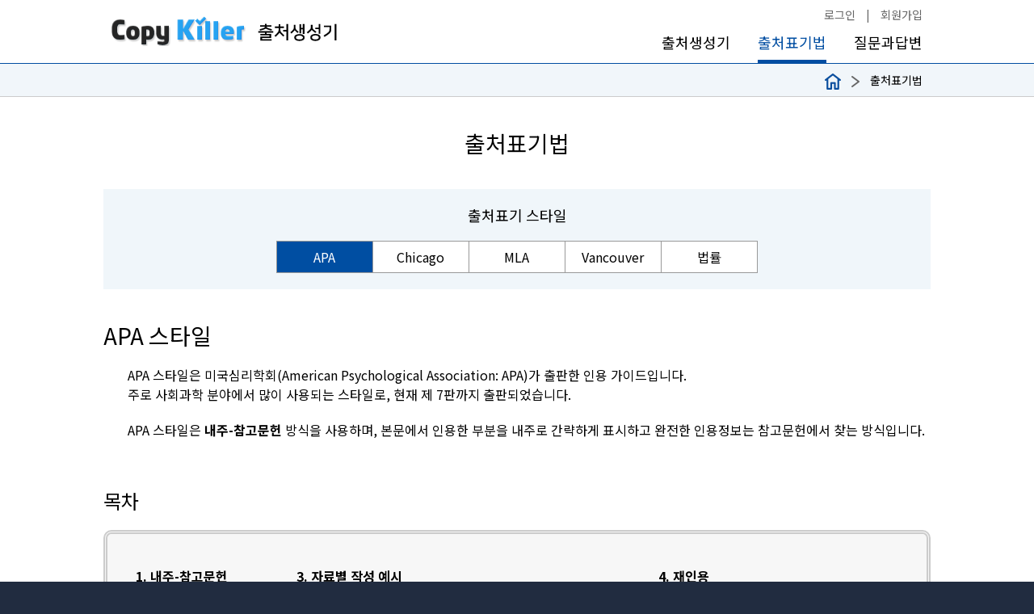

--- FILE ---
content_type: text/html;charset=UTF-8
request_url: https://citation.sawoo.com/ref/guide/apa;jsessionid=03CBA3BFC9E37C4ED1A0132CE3B70B37
body_size: 52960
content:



<!DOCTYPE html>
<html>
    <head>
        <meta http-equiv="Content-Type" content="text/html; charset=UTF-8">
		<meta name="viewport" content="width=device-width, initial-scale=1">
		<meta name="description" content="카피킬러 출처표기법 가이드 - Chicago, APA, MLA, Vancouver">
		<meta name="keywords" content="출처표기, Chicago, APA, MLA, Vancouver">
		<meta name="author" content="(주)무하유">
		
		<meta name="naver-site-verification" content="90a372e369f84314c67581c91a7163c4e5025b8d"/>
		<link href="/img/favicon.png;jsessionid=DAADF65C5FD2647D5033FBEED7E839D3" rel="icon" type="image/png">
		<link href="/css/global.css;jsessionid=DAADF65C5FD2647D5033FBEED7E839D3" rel="stylesheet" type="text/css" >
		<link href="/css/guide.css;jsessionid=DAADF65C5FD2647D5033FBEED7E839D3" rel="stylesheet" type="text/css" >
		<link href="/css/style.css;jsessionid=DAADF65C5FD2647D5033FBEED7E839D3" rel="stylesheet" type="text/css" >
		<link href="/css/responsive.css;jsessionid=DAADF65C5FD2647D5033FBEED7E839D3" rel="stylesheet" type="text/css" >
		<script src="/js/lib/jquery-1.11.1.min.js;jsessionid=DAADF65C5FD2647D5033FBEED7E839D3"></script>
		<script src="/js/common.js;jsessionid=DAADF65C5FD2647D5033FBEED7E839D3"></script>
		


    


<script type="text/javascript">
    $(document).ready(function(){
        var referrer = document.referrer;
        var hostname = window.location.hostname;
        var url = window.location.href;
        var reftype = "";

        if(isEmpty(referrer)) {
            var param = window.location.search.substring(1);

            if(!isEmpty(param)) {
                var pos = param.indexOf("referrer");
                if(pos > -1) {
                    referrer = param.split('&')[0].split('=')[1];
                    hostname = referrer.substring(0, (referrer.indexOf("?") > -1 ? referrer.indexOf("?") : referrer.length));
                    reftype = "referrer";
                }
            } else {
                reftype = "direct";
            }
        } else if(referrer.indexOf(hostname) > -1 ){
            reftype = "same";
        } else{
            var refUrl = referrer.split("://");
            var refHostname = refUrl.length == 1 ? refUrl[0] : refUrl[1];
            hostname = refHostname.substring(0, (refHostname.indexOf("/") > -1 ? refHostname.indexOf("/") : referrer.length));
            if(hostname.indexOf("?") > -1)
                hostname = hostname.substring(0, hostname.indexOf("?"));
            reftype = "referrer";
        }

        if(reftype != "same") {
            var param = {
                referrer: referrer,
                hostname: hostname,
                url: url,
                reftype: reftype
            };

//            console.log(param);
            // 유입 경로 등록
            postAjax("/stat/add-referrer", param, function(json){
//                console.log(json);
            });
        }
    });
</script>
		


    <!-- Google Tag Manager -->
    <script>
        (function(w,d,s,l,i){
            w[l]=w[l]||[];
            w[l].push({'gtm.start': new Date().getTime(),event:'gtm.js'});
            var f=d.getElementsByTagName(s)[0],j=d.createElement(s),dl=l!='dataLayer'?'&l='+l:'';
            j.async=true;
            j.src='https://www.googletagmanager.com/gtm.js?id='+i+dl;
            f.parentNode.insertBefore(j,f);
        })(window,document,'script','dataLayer','GTM-W4FGDXQ');

        window.dataLayer = window.dataLayer || [];
    </script>
    <!-- End Google Tag Manager -->



        <title>카피킬러 출처표기법 가이드</title>
	</head>
    <body>
		





	


<div id="wait"></div>
<div class="header">
	<div class="body">
		<div class='right'>
			<div class="layer1">
			
				<a href="https://channel.copykiller.com/login?withsso=1&success_return_url=http://citation.sawoo.com/ref/guide/apa" title="카피킬러를 이용한 로그인">로그인</a> <span>|</span>
				<a href="https://channel.copykiller.com/signup" title="카피킬러 회원가입">회원가입</a>
			
			
			
			</div>
			<div class="layer2">
				<a href="/ref/generation;jsessionid=DAADF65C5FD2647D5033FBEED7E839D3" >출처생성기</a> 
				<a href="/ref/guide/apa;jsessionid=DAADF65C5FD2647D5033FBEED7E839D3" class="on">출처표기법</a>
				<a href="/qna/list;jsessionid=DAADF65C5FD2647D5033FBEED7E839D3" >질문과답변</a>
			</div>
		</div>
		<div class="logo">
			<a href="/;jsessionid=DAADF65C5FD2647D5033FBEED7E839D3"><img src="/img/logo-copykiller.png;jsessionid=DAADF65C5FD2647D5033FBEED7E839D3" title="로고" class="ml10" style="height: 37px;width: 166px;"/></a>
		<a href="/;jsessionid=DAADF65C5FD2647D5033FBEED7E839D3"><img src="/img/logo-refgen.png;jsessionid=DAADF65C5FD2647D5033FBEED7E839D3" title="로고" class="ml10"/></a>
		</div>
	</div>
</div>

		


    <!-- Google Tag Manager (noscript) -->
    <noscript><iframe src="https://www.googletagmanager.com/ns.html?id=GTM-W4FGDXQ" height="0" width="0" style="display:none;visibility:hidden"></iframe></noscript>
    <!-- End Google Tag Manager (noscript) -->


		<div class="header2">
			<div class="body">
				<a href="/;jsessionid=DAADF65C5FD2647D5033FBEED7E839D3"><img src="/img/ico-home.png;jsessionid=DAADF65C5FD2647D5033FBEED7E839D3" alt="홈"/></a>
				<img src="/img/ico-path.png;jsessionid=DAADF65C5FD2647D5033FBEED7E839D3" alt=">" class="path"/>
				<span class="mr10">출처표기법</span>
			</div>
		</div>

		<div class="main">
			<div class="body stop" style="position: relative;">
				<h3 class="top">출처표기법</h3>
				



				<div class="option">
					<div class="tab">
						<div class="title">출처표기 스타일</div>
						<div class="input">
							<a href="/ref/guide/apa;jsessionid=DAADF65C5FD2647D5033FBEED7E839D3" class="on">APA</a><a href="/ref/guide/chicago;jsessionid=DAADF65C5FD2647D5033FBEED7E839D3" >Chicago</a><a href="/ref/guide/mla;jsessionid=DAADF65C5FD2647D5033FBEED7E839D3" >MLA</a><a href="/ref/guide/vancouver;jsessionid=DAADF65C5FD2647D5033FBEED7E839D3" >Vancouver</a><a href="/ref/guide/law;jsessionid=DAADF65C5FD2647D5033FBEED7E839D3" >법률</a>
						</div>
					</div>
				</div>

				


<h3 class="bold">APA 스타일</h3>

<p class="indent">
	APA 스타일은 미국심리학회(American Psychological Association: APA)가 출판한 인용 가이드입니다.<br/>
	주로 사회과학 분야에서 많이 사용되는 스타일로, 현재 제 7판까지 출판되었습니다.
</p>
<p class="indent">
	APA 스타일은 <strong>내주-참고문헌</strong> 방식을 사용하며, 본문에서 인용한 부분을 내주로 간략하게 표시하고 완전한 인용정보는 참고문헌에서 찾는 방식입니다.
</p>


<!-- 목차 -->
<div>
	<h4 class="mt60">목차</h4>
	<div class="box boxminwidth boxcolor" style="overflow: hidden; min-width: 880px;margin-bottom: 30px;">
		<div class="toc">
			<p>
				<a href="#title1"><strong>1. 내주-참고문헌</strong></a>
				<span class="indent"><a href="#sub-title1">&#45; 일반</a></span>
				<span class="indent"><a href="#sub-title2">&#45; 저자</a></span><br/>
				<a href="#title2"><strong>2. 참고문헌</strong></a>
				<span class="indent"><a href="#sub-title3">&#45; 일반</a></span>
				<span class="indent"><a href="#sub-title4">&#45; 저자</a></span>
				<span class="indent"><a href="#sub-title5">&#45; 날짜</a></span>
				<span class="indent"><a href="#sub-title6">&#45; 제목</a></span>
				<span class="indent"><a href="#sub-title7">&#45; 자료의 정보</a></span><br/>
			</p>
		</div>
		<div class="toc tocindent">
			<p class="indent">
				<a href="#title3"><strong>3. 자료별 작성 예시</strong></a>
				<span class="indent"><a href="#sub-title8">&#45; 도서 (단행본, 단행본 일부, 번역서, 전자책)</a></span>
				<span class="indent"><a href="#sub-title9">&#45; 간행물 (정기간행물, 학위논문, 보고서, 신문기사)</a></span>
				<span class="indent"><a href="#sub-title10">&#45; 시청각 자료 (유튜브, 영화, TV, 이미지, 노래)</a></span>
				<span class="indent"><a href="#sub-title11">&#45; 웹페이지</a></span>
				<span class="indent"><a href="#sub-title12">&#45; ChatGPT</a></span>
			</p>
		</div>
		<div class="toc tocindent">
			<p class="indent">
				<a href="#title4"><strong>4. 재인용</strong></a>
			</p>
		</div>
	</div>
</div>
<!-- //목차 -->


<!-- 내용 -->
<div>
	<!-- 1. 내주 -->
	<div>
		<h5 class="bold clear" id="author_rule"><a name="title1" class="title">1. 내주</a></h5>

		<!-- 일반 -->
		<div class="box boxminwidth">
			<h5><a name="sub-title1" class="title sub-title">일반</a></h5>
			<div>
				<div class="mt20 mb40">
					<p class="hanging indent">
						&#45; 내주로 출처 표기를 하는 것은 참고문헌에 표기된 리스트 중 하나를 참고하여 본문의 특정 부분에서 언급했음을 알리는 용도로 사용합니다.
					</p>
					<p class="hanging indent">
						&#45; 인용문 바로 뒤와 마침표 앞에 출처를 괄호로 묶어 표기합니다.
					</p>
					<p class="hanging indent">
						&#45; 출처에는 저자의 성, 출처가 출판된 연도, 인용문을 찾을 수 있는 페이지 번호를 기재합니다.
					</p>
					<p class="hanging indent">
						&#45; 페이지 번호는 약어 “p.”(단일 페이지) 혹은 “pp.”(페이지 범위)로 표기합니다.
					</p>
					<p class="hanging indent">
						&#45; 저자명과 출판연도를 기술하는데, 영문 저자의 경우 저자명은 ‘성(Last Name)’ 을 입력합니다.
					</p>
					<p class="hanging indent">
						&#45; 출처의 특정 부분을 인용하는 경우에는 페이지번호 혹은 범위를 포함합니다.
					</p>
				</div>
				<p class="indent">
					한국어<br/>
					<span class="weak indent">(저자명, 출판연도) 또는 (저자명, 출판연도, p. 인용면수)</span>
				</p>
				<p class="indent">
					영어<br/>
					<span class="weak indent indent">(Last name, Year of publication) or (Last name, Year of publication, pp. Page Range)</span>
				</p>
				<p class="indent">
					예시
				</p>
				<ul class="weak indent">
					<li>
						~에 따르면...<strong>(김영하, 2017)</strong>
					</li>
					<li>
						~에 따르면...<strong>(김영하, 2017, p. 15)</strong>
					</li>
					<li>
						According to...<strong>(Hemingway, 2017)</strong>
					</li>
					<li>
						According to...<strong>(Hemingway, 2017, pp. 115-120)</strong>
					</li>
				</ul>
			</div>
		</div><!-- //일반 -->

		<!-- 저자 -->
		<div class="box boxminwidth">
			<div>
				<h5><a name="sub-title2" class="title sub-title">저자</a></h5>
				<h6>저자가 1명인 경우</h6>
				<div class="mt20 mb40">
					<p class="hanging indent">
						&#45; 저자명과 출판연도를 콤마로 구분하여 표시합니다.
					</p>
				</div>
				<p class="indent">
					예시
				</p>
				<ul class="weak indent">
					<li>(홍길동, 2020)</li>
					<li>(Hemingway, 2020)</li>
				</ul>
				<br/>

				<h6>저자가 2명인 경우</h6>
				<div class="mt20 mb40">
					<p class="hanging indent">
						&#45; 두 저자의 이름 사이에 ‘&#38;’로 표시합니다.
					</p>
				</div>
				<p class="indent">
					예시
				</p>
				<ul class="weak indent">
					<li>(홍길동 & 김철수, 2020)</li>
					<li>(Hemingway & Rolling, 2020)</li>
				</ul>
				<br/>
				<h6>저자가 3명 이상인 경우</h6>
				<div class="mt20 mb40">
					<p class="hanging indent">
						&#45; 첫 번째 저자만 표기하고 'et al.' 또는 '외', ‘등’을 표시합니다.
					</p>
				</div>
				<p class="indent">
					예시
				</p>
				<ul class="weak indent">
					<li>(김영하 외, 2020)</li>
					<li>(Hemingway et al., 2020)</li>
				</ul>
				<br/>
				<p class="indent">
					예외) 3명 이상의 저자 중 1~2명의 저자가 동일하고, 출판년도도 같을 경우, 구분되는 이름까지 표기한 후, ‘et al.’ 또는 ‘외’를 표기해 내주를 구분합니다.
				</p>
				<p class="indent">
					예시
				</p>
				<ul class="weak indent">
					<li>(허은영, 권희선, 김경옥 외, 2020)</li>
					<li>(허은영, 권희선, 신정아 외, 2020)</li>
					<li>(Kapoor, Bloom, Montez, et al., 2020)</li>
					<li>(Kapoor, Bloom, Zucker, et al., 2020)</li>
				</ul>
				<br/>

				<h6>저자가 단체인 경우</h6>
				<div class="mt20 mb40">
					<p class="hanging indent">
						&#45; 저자에 단체명으로 표시합니다.
					</p>
					<p class="hanging indent">
						&#45; 약어가 있는 단체명은 처음 인용 시 괄호안에 전체명칭을 입력 후 약어를 대괄호에 넣어 표기하고, 다시 인용할 때에는 대괄호를 제외한 약어만 표기합니다.
					</p>
				</div>
				<p class="indent">
					예시
				</p>
				<ul class="weak indent">
					<li>첫 번째 인용 : (미국심리학회 [APA], 2020)</li>
					<li>두 번째 인용 : (APA, 2020)</li>
					<li>첫 번째 인용 : (American Psychological Association [APA], 2020)</li>
					<li>두 번째 인용 : (APA, 2020)</li>
				</ul>
				<br/>

				<h6>정보를 확인할 수 없는 경우</h6>

				<!-- 테이블 -->
				<table class="tg">
					<thead>
					<tr>
						<th>
							없는 정보
						</th>
						<th>
							표기법
						</th>
						<th>
							괄호 인용
						</th>
					</tr>
					</thead>
					<tbody>
					<tr>
						<td class="tg-p208">저자</td>
						<td class="tg-p208">
							저자명 대신 출처의 표제를 표기합니다. 이때, 표제가 이탤릭체(기울임꼴)이면, 이탤릭체로 표기하고, 이탤릭체가 아닐 경우, “큰따옴표”를 사용해서 표기합니다.
						</td>
						<td class="tg-0lax">
							<p>
								한국어<br/>
								<span class="weak">(“의사소통 기술과 대인관계능력”, 2020)</span>
							</p>
							<p>
								영어<br/>
								<span class="weak">(Interpersonal Skills, 2020)</span>
							</p>
						</td>
					</tr>

					<tr>
						<td class="tg-p208">날짜</td>
						<td class="tg-p208">
							출판연도를 모를 경우 ‘n.d.’(No Date) 또는 ‘출판일 불명’으로 표시합니다.
						</td>
						<td class="tg-0lax">
							<p>
								한국어<br/>
								<span class="weak">(김영하, n.d.)</span>
							</p>
							<p>
								영어<br/>
								<span class="weak">(Hemingway, n.d.)</span>
							</p>
						</td>
					</tr>
					<tr>
						<td class="tg-p208">페이지</td>
						<td class="tg-p208">
							대체 위치 정보를 표기하거나 생략합니다.
						</td>
						<td class="tg-0lax">
							<p>
								한국어<br/>
								<span class="weak">(김영하, 2017) 또는 (김영하, 2017, 1장 )</span>
							</p>
							<p>
								영어<br/>
								<span class="weak">(Hemingway, 2017) or (Hemingway, 2017, Chapter 2)</span>
							</p>
						</td>
					</tr>

					</tbody>
				</table><!-- //테이블 -->
				<br/>
			</div>
		</div><!-- 저자 -->
	</div>
	<!-- //1. 내주 -->

	<!-- 2. 참고문헌 -->
	<div>
		<h5 class="bold clear" id="author_rule"><a name="title2" class="title">2. 참고문헌</a></h5>

		<!-- 일반 -->
		<div class="box boxminwidth">
			<div>
				<h5><a name="sub-title3" class="title sub-title">일반</a></h5>

				<p class="indent">
					참고문헌은 참고 및 인용한 자료를 제시한 목록으로, 반드시 작성된 내주와 관련된 출처들을 포함하고 있어야 합니다. 본문에 내주로 출처를 표시한 부분이 있다면, 반드시 참고문헌에 그
					출처가 무엇인지를 기술합니다. 참고문헌은 자료유형에 따라 다르지만 저자, 날짜, 제목, 자료의 정보로 구성되어 있습니다.
				</p>
				<br/>

				<h6>참고문헌 나열 순서</h6>
				<div class="mt20 mb40">
					<p class="hanging indent">
						&#45; 본문에 나타난 순서로 나열하지 않고 저자이름의 사전 순서로 나열합니다.
					</p>
					<p class="hanging indent">
						&#45; 여러 나라 문헌을 참고했을 경우 한국, 중국, 일본, 서양 서적 순으로 열거합니다.
					</p>
				</div>
				<p class="indent">
					한국어<br/>
					<span class="weak indent">저자명. (출판연도). <i>제목</i>(판). 발행처.</span>
				</p>
				<p class="indent">
					영어<br/>
					<span class="weak indent indent">Last name, Initials. (Year of publication). <i>Title of Work</i> (Edition). Publisher.</span>
				</p>
				<br/>
			</div>
		</div><!-- //일반 -->

		<!-- 저자 -->
		<div class="box boxminwidth">
			<div>
				<h5><a name="sub-title4" class="title sub-title">저자</a></h5>
				<br/>
				<p class="hanging indent">
					&#45; 영문 저자명은 성(Last Name), 이름(First Name), 중간이름(Middle Name) 순서로 표기하고, 이름과 중간이름은 약자(Initial)로
					표시합니다.
				</p>
				<br/>
				<h6>저자가 1명인 경우</h6>
				<p class="indent">
					예시
				</p>
				<ul class="weak indent">
					<li><strong>김영하.</strong> (1996). <i>나는 나를 파괴할 권리가 있다.</i> 문학동네.</li>
					<li><strong>Hemingway, E. M.</strong> (1952). <i>The Old Man and the Sea,</i> Charles Scribner's
						Sons.
					</li>
				</ul>
				<br/>

				<h6>저자가 2명인 경우</h6>
				<p class="hanging indent">
					&#45; 두 저자의 이름 사이에 ‘&#38;’로 표시합니다.
				</p>
				<p class="indent">
					예시
				</p>

				<ul class="weak indent">
					<li>홍길동 <strong>&#38;</strong> 김철수.</li>
					<li>Hemingway <strong>&#38;</strong> Rolling.</li>
				</ul>
				<br/>

				<h6>저자가 3∼20명인 경우</h6>
				<p class="hanging indent">
					&#45; 저자 순서대로 나열 후 마지막 저자 앞에 ‘&#38;’로 표시합니다.
				</p>
				<p class="indent">
					예시
				</p>

				<ul class="weak indent">
					<li>김철수, 김영희, 홍길동, 김명수, 이순신, 황희, <strong>&#38; 이황.</strong></li>
					<li>Hemingway, E. M., Tolkien, J. R. R., Rolling, J. K., Fitzgerald, F. S., Kleinbaum, N.
						H., Martin, G. R. R. <strong>&#38; Orwell, G.</strong></li>
				</ul>
				<br/>

				<h6>저자가 21명 이상인 경우</h6>
				<p class="hanging indent">
					&#45; 참고문헌에는 최대 20명의 저자를 표기할 수 있습니다. 반점을 사용하여 순서대로 19명의 저자명을 나열한 후, 생략부호 “...”를 사용하여 마지막 저자명을 기재합니다.
				</p>
				<p class="indent">
					예시
				</p>

				<ul class="weak indent">
					<li>김철수, 김영희, 홍길동, 김명수, 이순신, 황희, 권율, 방정환, 손병희, 윤동주, 유관순,이상, 안창호, 안중근, 전봉준, 정약용, 김정호, 한석봉, 박문수 ...
						<strong>이황.</strong></li>
					<li>Pegion, K., Kirtman, B. P., Becker, E., Collins, DC, LaJoie, E., Burgman, R., Bell, R., DelSole,
						R., Min, D., Zhu, Y., Li, W., Sinsky, E., Guan, H., Gottschalck, J., Metzger, E. J., Barton, N.
						P., Achuthavarier, D., Marshak, J., Koster, R., ... <strong>Kim, H.</strong></li>
				</ul>
				<br/>

				<h6>단체가 저자인 경우</h6>
				<p class="hanging indent">
					&#45; 저자는 단체명의 약어가 아닌 전체 이름을 표기합니다.
				</p>
				<p class="hanging indent">
					&#45; 다수의 단체가 참여한 경우, 반점이 아닌 ‘&#38;’을 사용해 표기합니다.
				</p>
				<p class="indent">
					예시
				</p>

				<ul class="weak indent">
					<li><strong>미국심리학회.</strong> (2017). APA 스타일 가이드. 뉴욕: 미국심리학회.</li>
					<li><strong>American Psychological Association.</strong> (2017). Guide of APA Style. American
						Psychological Association.
					</li>
				</ul>
				<br/>

				<h6>저자를 모를 경우</h6>
				<p class="hanging indent">
					&#45; 저자를 확인할 수 없는 경우, 저자를 생략하고 제목부터 참고문헌을 작성합니다.
				</p>
				<p class="hanging indent">
					&#45; 단, 작품의 저자가 ‘작자미상’ 혹은 ‘Anonymous’라고 표시되어 있는 경우에 한해 ‘작자미상’ 혹은 ‘Anonymous’를 그대로 표기합니다.
				</p>
				<p class="hanging indent">
					&#45; 저자가 없는 편집본인 경우 저자명에 ‘편집자(Ed.)’또는 ‘편집자(편)’으로 표시합니다.
				</p>
				<p class="indent">
					예시
				</p>

				<ul class="weak indent">
					<li>나는 나를 파괴할 권리가 있다. (1996). 문학동네.</li>
					<li>The Old Man and the Sea. (1952). Charles Scribner's Sons.</li>
				</ul>
			</div>
			<br/>
		</div><!-- //저자 -->

		<!-- 날짜 -->
		<div class="box boxminwidth">
			<div>
				<h5><a name="sub-title5" class="title sub-title">날짜</a></h5>
				<div class="mt20 mb40">
					<p class="hanging indent">
						&#45; 날짜는 출판연도 네자리를 기재하며, 원괄호 “()” 안에 기재합니다.
					</p>
					<p class="hanging indent">
						&#45; 내주에서는 저자명과 출판연도를 반점으로 구분하지만, 참고문헌에서는 온점으로 구분합니다.
					</p>
				</div>

				<p class="indent">
					예시
				</p>
				<ul class="weak indent">
					<li>김영하. <strong>(2020).</strong> 나는 나를 파괴할 권리가 있다. 문학동네.</li>
					<li>Hemingway, E. M. <strong>(2020).</strong> The Old Man and the Sea. Charles Scribner's Sons.</li>
				</ul>
				<br/>
				<h6>출판연도를 모를 경우</h6>
				<p class="hanging indent">
					&#45; 출판연도를 알 수 없으면 ‘n.d.’(No Date) 또는 ‘출판일 불명’을 표기합니다.
				</p>
				<p class="indent">
					예시
				</p>
				<ul class="weak indent">
					<li>김영하. <strong>(출판일 불명).</strong> 나는 나를 파괴할 권리가 있다. 문학동네.</li>
					<li>Hemingway, E. M. <strong>(n.d.).</strong> The Old Man and the Sea. Charles Scribner's Sons.</li>
				</ul>

				<h6>기타</h6>
				<p class="hanging indent">
					&#45; 출판 전이나 출판 예정인 경우에는 연도를 쓰지 않고 ‘in press’ 혹은 ‘출판 중’을 표기합니다.
				</p>
				<p class="hanging indent">
					&#45; 출판을 하지 않은 단행본이나, 비공식 저작물은 본 문헌이 제공된 연도를 표기합니다.
				</p>
				<p class="hanging indent">
					&#45; 게재날짜를 확인하기 어렵고 시간이 지남에 따라 저작물이 변경될 수 있는 웹페이지의 경우 접속한 날짜를 작성합니다.
				</p>
				<br/>
			</div>
		</div><!-- //날짜 -->

		<!-- 제목 -->
		<div class="box boxminwidth">
			<div>
				<h5><a name="sub-title6" class="title sub-title">제목</a></h5>
				<div class="mt20 mb40">
					<p class="hanging indent">
						&#45; 단행본일 경우 단행본의 제목을 <i>이탤릭체</i>로 작성합니다.
					</p>
					<p class="hanging indent">
						&#45; 단행본의 종류: 책, 보고서, 학위논문 등
					</p>
				</div>

				<p class="indent">
					예시
				</p>
				<ul class="weak indent">
					<li>김영하. (1996). <strong><i>나는 나를 파괴할 권리가 있다.</i></strong> 문학동네.</li>
					<li>Hemingway, E. M. (1952). <strong><i>The Old Man and the Sea.</i></strong> Charles Scribner's
						Sons.
					</li>
				</ul>

				<br/>
				<p class="hanging indent">
					&#45; 정기간행물인 경우 논문 또는 기사의 제목은 이탤릭체로 작성하지 않고 정기간행물명을 이탤릭체로 작성합니다.
				</p>
				<p class="hanging indent">
					&#45; 정기간행물의 종류: 잡지, 신문기사, 소식지
				</p>
				<p class="indent">
					예시
				</p>
				<ul class="weak indent">
					<li>홍장원. (2017). 고래생태관광 활성화방안에 관한 연구. <i>한국해양환경공학회 학술대회논문집, 2017</i>(4), 63-63.</li>
					<li>Peng, G. (2017). Do computer skills affect worker employment? An empirical study from CPS
						Surveys. <i>Computers in human behavior, 74</i>(4), 26-34.
					</li>
				</ul>

				<br/>
			</div>
		</div><!-- //제목 -->

		<!-- 자료의 정보 -->
		<div class="box boxminwidth">
			<div>
				<h5><a name="sub-title7" class="title sub-title">자료의 정보</a></h5>
				<h6>출처 정보</h6>
				<div class="mt20 mb40">
					<p class="hanging indent">
						&#45; 편집자, 번역자, 기여자, 출판사 등 자료 출처에 관련된 정보를 작성합니다.
					</p>
				</div>

				<p class="indent">
					예시
				</p>
				<ul class="weak indent">
					<li>미국심리학회 (2015). APA 논문 작성법. (강진령, 역). 학지사. (원본 출판 1990년)</li>
					<li>Plato (1989). Symposium (A. Nehamas & P. Woodruff, Trans.). Hackett Publishing Company.
						(Original work published 2019)
					</li>
				</ul>
				<br/>

				<h6>웹소스</h6>
				<p class="hanging indent">
					&#45; 웹사이트 이름, URL, DOI등 웹상에서 검색이 가능한 정보를 기재합니다.
				</p>
				<p class="indent">
					예시
				</p>
				<ul class="weak indent">
					<li>김영하. (1996). 나는 나를 파괴할 권리가 있다. 문학동네. https://book.naver.com/bookdb/book_detail.nhn?bid=110685
					</li>
					<li>Hemingway, E. M. (2017). The Old Man and the Sea. <br/>The Story.
						https://book.naver.com/bookdb/book_detail.nhn?bid=12878024
					</li>
				</ul>

				<br/>
				<h6>자료의 버전</h6>

				<p class="hanging indent">
					&#45; 단행본의 판<br/>출처를 작성한 이후, 해당 단행본의 판을 원괄호“()”안에 기재합니다.
				</p>
				<p class="indent">
					예시
				</p>
				<ul class="weak indent">
					<li>김영하. (1996). 나는 나를 파괴할 권리가 있다. <strong>문학동네(5판).</strong></li>
					<li>Hemingway, E. M. (1952). The Old Man and the Sea. <strong>Charles Scribner's Sons(5th
						ed.).</strong></li>
				</ul>
				<br/>

				<h6>자료의 버전</h6>
				<p></p>
				<p class="hanging indent">
					&#45; 권 번호(volume number), 발행번호(issue number)<br/>
					간행물명 다음에 권번호(volume number)를 이탤릭체로 기재합니다.<br/>
					권번호 이후 발행번호(issue number)를 원괄호“()”안에 기재합니다.<br/>
					마지막으로, 해당 되는페이지의 시작과 끝을 “-”를 이용해 기재합니다.
				</p>
				<p class="indent">
					예시
				</p>
				<ul class="weak indent">
					<li>홍장원. (2017). 고래생태관광 활성화방안에 관한 연구. <i>한국해양환경공학회 학술대회논문집, 2017</i>(4), 63-63.</li>
					<li>Peng, G. (2017). Do computer skills affect worker employment? An empirical study from CPS
						Surveys. <i>Computers in human behavior, 74</i>(4), 26-34.
					</li>
				</ul>
				<br/>
			</div>
		</div><!-- //자료의 정보 -->


	</div>
	<!-- //2. 참고문헌 -->

	<!-- 3. 자료유형별 규칙 -->
	<div>
		<h5 class="bold clear" id="author_rule"><a name="title3" class="title">3. 자료유형별 규칙</a></h5>

		<!-- 도서 -->
		<div class="box boxminwidth">
			<div>
				<h5><a name="sub-title8" class="title sub-title">도서</a></h5>

				<h6>단행본</h6>
				<p class="indent">
					한국어<br/>
					<span class="weak indent">저자명. (출판연도). 제목(판). 발행처.</span>
				</p>
				<p class="indent">
					영어<br/>
					<span class="weak indent indent">Last name, Initials. (Year of publication). Title of Work (Edition). Publisher.</span>
				</p>
				<p class="indent">
					예시
				</p>
				<ul class="weak indent">
					<li>김영하. (1996). <i>나는 나를 파괴할 권리가 있다.</i> 문학동네.</li>
					<li>Hemingway, E. M. (1952). <i>The Old Man and the Sea.</i> Charles Scribner's sons.</li>
				</ul>
				<br/>

				<h6>단행본의 일부</h6>
				<p class="hanging indent">
					&#45; 다양한 저자의 글이 포함된 책에서 특정 장의 저자의 글을 인용할 경우에 단행본 일부 형식을 사용합니다.
				</p>
				<p class="indent">
					한국어<br/>
					<span class="weak indent"> 저자명. (출판연도). 제목. 편집자(편저), 표제: <i>부제</i> (pp. 인용 면수). 출판사명.</span>
				</p>
				<p class="indent">
					영어<br/>
					<span class="weak indent indent">Last name, Initials. (Year of publication). Title of chapter. In Editor (Ed.), <i>Title of book</i> (pp. Page Range of the Chapter). Publisher.</span>
				</p>
				<p class="indent">
					예시
				</p>
				<ul class="weak indent">
					<li>김영하. (1996). 마라의 죽음. 김영하(편저), <i>나는 나를 파괴할 권리가 있다</i> (pp. 1-100). 문학동네</li>
					<li>Armstrong, D. (2019). Malory and character. In M. G. Leitch & C. J. Rushton (Eds.), <i>A new
						companion to Malory</i> (pp. 144-163). Peter Lang Publishing.
					</li>
				</ul>
				<br/>

				<h6>번역서</h6>
				<p class="hanging indent">
					&#45; 역자명은 괄호 안에 표시합니다.
				</p>
				<p class="hanging indent">
					&#45; 번역서의 일부를 인용할 경우 단행본의 일부 표시 방법을 참고하여 작성합니다.
				</p>
				<p class="indent">
					한국어<br/>
					<span class="weak indent"> 저자명 (출판연도). 표제: <i>부제</i> (번역자, 역). 출판사. (원본 출판 2020년)</span>
				</p>
				<p class="indent">
					영어<br/>
					<span class="weak indent indent">Author, A. A. (Year of publication). <i>Title of work:</i> Capital letter also for subtitle    (initials, Last name, Trans.). Publisher. (Original work published Year)</span>
				</p>
				<p class="indent">
					예시
				</p>
				<ul class="weak indent">
					<li>미국심리학회 (2015). <i>APA 논문 작성법.</i> (강진령, 역). 학지사. (원본 출판 1990년)</li>
					<li>Plato (1989). <i>Symposium</i> (A. Nehamas & P. Woodruff, Trans.). Hackett Publishing Company.
						(Original work published 2019)
					</li>
				</ul>
				<br/>

				<h6>전자책</h6>
				<p class="hanging indent">
					&#45; ebook 또는 온라인상에서 본 책의 인용에는 DOI를 포함합니다.
				</p>
				<p class="hanging indent">
					&#45; DOI가 없는 경우에는 ebook을 구매하거나 접속 할 수 있는 URL을 표시합니다.
				</p>
				<p class="indent">
					한국어<br/>
					<span class="weak indent">저자명. (출판연도). <i>제목(판).</i> 발행처. URL or DOI</span>
				</p>
				<p class="indent">
					영어<br/>
					<span class="weak indent indent">Last name, Initials. (Year). <i>Book title.</i> Publisher. URL or DOI</span>
				</p>
				<p class="indent">
					예시
				</p>
				<ul class="weak indent">
					<li>김영하. (2010). 나는 나를 파괴할 권리가 있다. 문학동네. http://www.yes24.com/Product/Goods/4135522</li>
					<li>Burns, A. (2018). Milkman. Faber & Faber. https://amzn.to/2ObKrVf</li>
				</ul>
				<br/>
			</div>
		</div><!-- //도서 -->

		<!-- 간행물 -->
		<div class="box boxminwidth">
			<div>
				<h5><a name="sub-title9" class="title sub-title">간행물</a></h5>
				<h6>정기간행물</h6>
				<p class="hanging indent">
					&#45; 간행물명은 <i>이탤릭체</i>로 표시합니다.
				</p>
				<p class="indent">
					한국어<br/>
					<span class="weak indent">저자명. (발행연도). 제목. <i>간행물명,</i> 권(호), 인용면수.</span>
				</p>
				<p class="indent">
					영어<br/>
					<span class="weak indent indent">Last name, Initials. (Year of publication). Article <i>Title. Title of Periodical.</i> Volume Number(Issue Number), Page Range.</span>
				</p>

				<p class="indent">
					예시
				</p>
				<ul class="weak indent">
					<li>홍장원. (2017). 고래생태관광 활성화방안에 관한 연구. <i>한국해양환경공학회 학술대회논문집, 2017</i>(4), 63-63.</li>
					<li>Peng, G. (2017). Do computer skills affect worker employment? An empirical study from CPS
						Surveys. <i>Computers in human behavior, 74</i>(4), 26-34.
					</li>
				</ul>
				<br/>

				<h6>학위논문</h6>
				<p class="hanging indent">
					&#45; 논문제목은 <i>이탤릭체</i>로 표시합니다.
				</p>
				<p class="hanging indent">
					&#45; 미공개 논문인 경우 ‘저자명. (수여연도). 논문제목 [미공개 박사 또는 석사 논문, 대학명]. DB명’으로 표시합니다.
				</p>
				<p class="indent">
					한국어<br/>
					<span class="weak indent">저자명. (수여연도). <i>논문제목</i> (논문집 또는 간행물번호) [박사 또는 석사 논문 유형, 대학명]. 데이터베이스명 또는 URL.</span>
				</p>
				<p class="indent">
					영어<br/>
					<span class="weak indent indent">Last name, Initials. (Year). <i>Title of dissertation/thesis</i> (Publication No. Number) [Type of dissertation/thesis, University Name]. Database Name.</span>
				</p>

				<p class="indent">
					예시
				</p>
				<ul class="weak indent">
					<li>최민철. (2017). <i>생체인증기술을 적용한 금융자동화기기에 관한 연구</i> [석사학위, 연세대학교 공학대학원]. DBpia.</li>
					<li>Choudhury, P. (2020). <i>Statistical inference with multiple data sources</i> (Publication No.
						3731118) [Doctoral dissertation, The Johns Hopkins University]. ProQuest Dissertations and
						Theses Global.
					</li>
				</ul>
				<br/>

				<h6>보고서</h6>
				<p class="hanging indent">
					&#45; 기관 내 개별 저자가 있는 경우 발행 기관명 다음에 “,”을 기재한 후 저자명을 기재합니다.
				</p>
				<p class="hanging indent">
					&#45; 저자 명수 규칙에 따라 마지막 저자 앞에 ‘&#38;’로 표시합니다.
				</p>
				<p class="indent">
					한국어<br/>
					<span class="weak indent">저자명. (발행연도). <i>보고서 제목.</i> (보고서 번호). 발행기관명. URL.</span>
				</p>
				<p class="indent">
					영어<br/>
					<span class="weak indent indent">Last name, Initials. (Year). <i>Title of report.</i> (Report No. number). Publisher name. URL.</span>
				</p>

				<p class="indent">
					예시
				</p>
				<ul class="weak indent">
					<li>정부 책임 사무소. (2019). 성과 및 책임 보고서 : 2019 회계 연도. (제1023-30호). 한국정책연구소.
						https://www.gao.gov/assets/710
					</li>
					<li>National Alliance on Mental Illness, Volk, J., Lucia, K. (2018). Mental health parity at risk:
						Deregulating the individual market and the impact on mental health coverage. (Report No. WA_RD
						896.4). NAMI Organization. https://www.nami.org/About-NAMI/Publications-Reports/
					</li>
				</ul>
				<br/>

				<h6>신문기사</h6>
				<p class="hanging indent">
					&#45; 신문사명은 <i>이탤릭체</i>로 표시합니다.
				</p>
				<p class="hanging indent">
					&#45; 온라인 기사는 인용 면수 대신 URL로 표시합니다.
				</p>
				<p class="indent">
					한국어<br/>
					<span class="weak indent">저자. (발행일). 제목. <i>신문사명.</i> 인용면수.</span>
				</p>
				<p class="indent">
					영어<br/>
					<span class="weak indent indent">Last name, Initials. (Year, Month Day). Article Title. <i>Newspaper Name.</i> URL</span>
				</p>

				<p class="indent">
					예시
				</p>
				<ul class="weak indent">
					<li>서진우. (2017년03월02일). 목표·혁신·열정의 VIP리더십으로 이끌 것. <i>매일경제.</i> pp.A32</li>
					<li>Schwartz, J. (1993, January 1). Obesity affects economics, social status. <i>The Washington
						Post.</i> https://washingtonpost.com/1321564
					</li>
				</ul>
			</div>
			<br/>
		</div><!-- //간행물 -->

		<!-- 시청각 자료 -->
		<div class="box boxminwidth">
			<div>
				<h5><a name="sub-title10" class="title sub-title">시청각 자료</a></h5>
				<h6>유튜브 혹은 그 외 스트리밍 비디오</h6>
				<p class="hanging indent">
					&#45; 저자는 꼭 영상을 만든 사람일 필요가 없으며, 영상을 게시한 업로더를 기재하면 됩니다.
				</p>
				<p class="hanging indent">
					&#45; 채널명은 대괄호 “[ ]” 안에 기재합니다.
				</p>
				<p class="hanging indent">
					&#45; 저자명은 실명을 기재하며, 저자명을 모를 때에는 채널명을 저자명 자리에 대괄호 없이 기재합니다.
				</p>
				<p class="hanging indent">
					&#45; 비디오 제목은 <i>이탤릭체</i>로 작성합니다.
				</p>
				<p class="indent">
					한국어<br/>
					<span class="weak indent">저자명. [채널명]. (게시일). <i>비디오 제목</i> [영상]. 스트리밍 서비스명. URL</span>
				</p>
				<p class="indent">
					영어<br/>
					<span class="weak indent indent">Last name, Initials. [Channel Name]. (Year, Month Date). <i>Title of video</i> [Video]. Video platform. URL</span>
				</p>

				<p class="indent">
					예시
				</p>
				<ul class="weak indent">
					<li>세바시 강연. (2020년 5월 8일). <i>유투브로 혼자 영어 공부하는 법 |이영시 대표 |세바시1169회</i> [영상]. 유투브.
						https://www.youtube.com/watch?v=TBlTBDbpu2M
					</li>
					<li>Apple. (2020, April 15). <i>The new iPhone SE</i> [Video]. Youtube.
						https://www.youtube.com/watch?v=SQIbeAk-bFA
					</li>
				</ul>
				<br/>

				<h6>영화 혹은 다큐멘터리</h6>
				<p class="hanging indent">
					&#45; 영화 혹은 다큐멘터리 제목은 이탤릭체로 작성합니다.
				</p>
				<p class="hanging indent">
					&#45; 대괄호 “[ ]” 안에 영화 혹은 다큐멘터리를 기재합니다.
				</p>
				<p class="indent">
					한국어<br/>
					<span class="weak indent">감독이름. (감독). (연도). <i>영화 제목</i> [영화]. 제작사.</span>
				</p>
				<p class="indent">
					영어<br/>
					<span class="weak indent indent">Last name, Initials. (Director). (Year). <i>Movie title</i> [Film]. Production Company.</span>
				</p>

				<p class="indent">
					예시
				</p>
				<ul class="weak indent">
					<li>봉준호. (감독). (2019). <i>기생충</i> [영화]. 바른손이앤에이.</li>
					<li>Buck, C.(Director). (2019). <i>Frozen 2.</i> [movie]. Walt Disney Pictures, Walt Disney
						Animation Studios.
					</li>
				</ul>
				<br/>

				<h6>TV 프로그램</h6>
				<p class="hanging indent">
					&#45; TV 프로그램의 경우, 작가와 감독을 기재해주며, 해당 화(episode)가 방영된 날짜, 해당 화의 이름, 시즌 및 회차, 대괄호 “[]” 안에 ‘TV 시리즈’ 혹은
					‘드라마’를 기재, 전체 시리즈의 총괄 프로듀서 이름, 시리즈명, 그리고 제작사를 기재합니다.
				</p>
				<p class="hanging indent">
					&#45; 시리즈명은 <i>이탤릭체</i>로 작성합니다.
				</p>
				<p class="indent">
					한국어<br/>
					<span class="weak indent">작가이름. (작가). 감독이름 (감독). (방영일). 회차명 (시리즈 번호-회차 번호). [드라마]. 총괄 프로듀서 이름(총괄프로듀서). <i>시리즈명.</i> 제작사.</span>
				</p>
				<p class="indent">
					영어<br/>
					<span class="weak indent indent">Writer last name, Initials. (Writer), & Director last name, Initials. (Director). (Year, Month Day). Episode name (Season Number, Episode Number). [TV series episode]. In Executive producer initials. Last name (Executive Producer), <i>Series name.</i> Production Company.</span>
				</p>

				<p class="indent">
					예시
				</p>
				<ul class="weak indent">
					<li>김은숙. (작가), & 이응복.(감독). (2016년 12월 2일). 제 1화(1). [드라마]. 주경하, 김지연(제작프로듀서). <i>도깨비.</i> 화앤담픽쳐스</li>
					<li>Kogen, J. (Writer), Wolodarsky, W. (Writer), & Kirkland, M. (Director). (1993, March 11). Last
						exit to Springfield (Season 4, Episode 17) [TV series episode]. In J. L. Brooks, M. Groening, A.
						Jean, M. Reiss, S. Simon (Executive Producers), <i>The Simpsons.</i> Gracie Films; Twentieth
						Century Fox Film Productions.
					</li>
				</ul>
				<br/>

				<h6>사진 또는 이미지</h6>
				<p class="hanging indent">
					&#45; 제목이 없는 사진 또는 이미지의 경우 설명을 대괄호 ‘[ ]’ 안에 표시합니다.
				</p>
				<p class="hanging indent">
					&#45; 형태(Format)에는 사진, 그림, 지도 등이 있습니다.
				</p>
				<p class="hanging indent">
					&#45; 사진(이미지)을 열람한 웹사이트 출처 혹은 박물관명, 장소를 기재합니다.
				</p>
				<p class="indent">
					한국어<br/>
					<span class="weak indent">작가명. (연도). 제목 [형태]. 출처. 혹은 박물관명, 장소. URL</span>
				</p>
				<p class="indent">
					영어<br/>
					<span class="weak indent indent">Last name, Initials. (Year). Image title [Format]. Site Name. or Museum, Location. URL</span>
				</p>

				<p class="indent">
					예시
				</p>
				<ul class="weak indent">
					<li>손동현. (2006). 문자도 코카콜라 [그림]. 국립현대미술관, 대한민국. https://www.mmca.go.kr/collections</li>
					<li>van Gogh, V. (1889). The starry night [Painting]. Museum of Modern Art, New York City, United
						States. https://www.moma.org/collection/works/79802
					</li>
				</ul>
				<br/>

				<h6>노래</h6>
				<p class="hanging indent">
					&#45; 수록된 앨범이 없으면 생략해서 기재합니다.
				</p>
				<p class="hanging indent">
					&#45; 음반사 및 엔터테인먼트 회사가 복수일 때에는 쌍반점(세미콜론) “;”을 사용해 나열합니다.
				</p>
				<p class="indent">
					한국어<br/>
					<span class="weak indent">가수이름. (연도). 노래제목 [노래]. 앨범이름 수록. 음반사.</span>
				</p>
				<p class="indent">
					영어<br/>
					<span class="weak indent indent">Singer’s Last name, Initials. (Year). Song Title [Song]. On Album Title. Records Company.</span>
				</p>

				<p class="indent">
					예시
				</p>
				<ul class="weak indent">
					<li>지코. (2020). 아무노래 [노래]. 아무노래 수록. KOZ엔터테인먼트.</li>
					<li>L. & Kristen, L. (2019). Into the Unkown [Song]. The Walt Disney Company.</li>
				</ul>
				<br/>
			</div>
		</div><!-- //시청각 자료 -->

		<!-- 웹페이지 -->
		<div class="box boxminwidth">
			<div>
				<h5><a name="sub-title11" class="title sub-title">웹페이지</a></h5>
				<br/>
				<p class="hanging indent">
					&#45; 웹페이지의 제목은 이탤릭체로 작성하지 않고, 사이트명을 이탤릭체로 작성합니다.
				</p>
				<p class="hanging indent">
					&#45; 웹페이지 저자가 기관이나 단체일 경우 저자명에 표시합니다.
				</p>
				<p class="hanging indent">
					&#45; 저자가 없으면 웹페이지 제목을 먼저 작성하고, 웹페이지 제목을 이탤릭체로 표기합니다.
				</p>
				<p class="hanging indent">
					&#45; 온라인 형식의 뉴스기사, 잡지기사, 사전을 표기할 때도 웹페이지 표기법을 사용합니다.
				</p>
				<p class="hanging indent">
					&#45; 발행일이 없는 경우 날짜를 n.d.로 표기합니다.
				</p>
				<p class="indent">
					한국어<br/>
					<span class="weak indent">저자명. (게시일). 웹페이지 제목. <i>사이트명.</i> URL<br/> <i>웹페이지 제목.</i> (게시일). 사이트명. URL</span>
				</p>
				<p class="indent">
					영어<br/>
					<span class="weak indent indent">Last name, Initials. (Year, Month Day). Article Title. Site Name. https://URL<br/><i>Article Title.</i> (Year, Month Date). <i>Site name.</i> Retrieved Month Date, Year, from URL</span>
				</p>

				<p class="indent">
					예시
				</p>
				<ul class="weak indent">
					<li>이정금. (2017년 1월 3일). 나만의 것이 아닌 '우리'의 것. <i>공유경제.</i> http://hikostat.kr/315<br/>나만의 것이 아닌 '우리'의
						것. 공유경제. (2017년 1월 3일). http://hikostat.kr/315
					</li>
					<li>Greenhouse, S. (2020, July 30). The coronavirus pandemic has intensified systemic economic
						racism against black Americans. <i>The New Yorker.</i>
						https://www.newyorker.com/news/news-desk/1351651<br/>Journey to Mars Overview. (2017, August 4).
						NASA. https://www.nasa.gov/content/journey-to-mars-overview/
					</li>
				</ul>
				<br/>
			</div>
		</div><!-- //웹페이지 -->

		<!-- ChatGPT -->
		<div class="box boxminwidth">
			<div>
				<h5><a name="sub-title12" class="title sub-title">ChatGPT</a></h5>
				<br/>
				<p class="hanging indent">
					&#45; 기관명에는 'OpenAI'를 작성하고, 질문 생성 연도를 작성합니다.
				</p>
				<p class="hanging indent">
					&#45; 제목에는 'ChatGPT'를 이탤릭체로 작성하고, 사용한 버전, '[Large language model]'을 작성합니다.
				</p>
				<p class="hanging indent">
					&#45; Chat GPT의 URL을 기재합니다.
				</p>
				<p class="hanging indent">
					&#45; 사용된 프롬프트는 본문에 함께 작성합니다.
				</p>
				<p class="hanging indent">
					&#45; 프롬프트의 길이가 길 경우 부록에 전체 프롬프트를 별도 첨부합니다.
				</p>
				<p class="indent">
					한국어<br/>
					<span class="weak indent">기관명. (연도). 제목(버전)[Large language model]. URL</span>
				</p>
				<p class="indent">
					영어<br/>
					<span class="weak indent indent">Name. (Year). Title(version)[Large language model]. URL</span>
				</p>

				<p class="indent">
					예시
				</p>
				<ul class="weak indent">
					<li>OpenAI. (2023). <i>ChatGPT</i> (3.5 버전)[Large language model]. https://chat.openai.com</li>
					<li>OpenAI. (2023). <i>ChatGPT</i> (version 3.5)[Large language model]. https://chat.openai.com</li>
				</ul>
				<p class="indent">
					* ChatGPT와 같은 언어모델은 새로운 글쓰기도구로서 관련 인용/출처 방법이 지속적으로 개정되고 있는 중입니다.<br/>
					&nbsp; 따라서 우선적으로 제출할 기관의 가이드라인을 따르기를 권장드립니다.<br/>
					&nbsp; 카피킬러가 제공하는 출처표기법 또한 각 스타일에서 제공하는 최신 지침을 반영하여 주기적으로 업데이트 할 예정입니다.
				</p>
			</div>
		</div><!-- //ChatGPT -->
	</div><!-- //3. 자료유형별 규칙 -->

	<!-- 4. 재인용 -->
	<div>
		<h5 class="bold clear" id="author_rule"><a name="title4" class="title">4. 재인용</a></h5>
		<div class="box boxminwidth">
			<p>
				재인용은 APA 스타일에서 권장하는 방법이 아닙니다. 가능한 한 1차 문헌을 참고하도록 합니다.<br/>
				사정에 의해 1차문헌을 확인하기 어렵거나 참고할 방법이 없을 때 2차 문헌을 참고합니다.
			</p>
			<br/>
			<h6>내주</h6>
			<p class="hanging indent">
				&#45; 일반적인 방법과 상이합니다.
			</p>
			<p class="hanging indent">
				&#45; 원괄호 안에 'as cited in' 또는 '재인용'이라는 문구를 기재하고, 2차 문헌에 대한 인용정보를 기술해야 합니다.
			</p>
			<p class="indent">
				한국어<br/>
				<span class="weak indent">(저자명, 출판연도 재인용)</span>
			</p>
			<p class="indent">
				영어<br/>
				<span class="weak indent indent">(as cited in Author, Year)</span>
			</p>

			<p class="indent">
				예시
			</p>
			<ul class="weak indent">
				<li>(김영하, 2017 재인용)</li>
				<li>(as cited in Hemingway, 2017)</li>
			</ul>
			<br/>

			<h6>참고문헌</h6>
			<p class="hanging indent">
				&#45; 2차 문헌의 자료형태별로 참고문헌을 기재합니다.<br/>
				살인자의 기억법, The New Man and the Sea를 2차 문헌 단행본으로 가정하여 작성했습니다.
			</p>

			<p class="indent">
				예시
			</p>
			<ul class="weak indent">
				<li>김영하. (2017). 살인자의 기억법. 문학동네.</li>
				<li>Hemingway, E. M. (2017). The Old Man and the Sea. Charles Scribner's Sons.</li>
			</ul>
		</div>
	</div><!-- //4. 재인용 -->
</div>
<!-- //내용 -->

				
				
				
				

				



			</div><!--body-->
		</div><!--main-->

		
<footer class="common-footer">
	<script>
		jQuery(document).ready(function ($) {
			function bindOutsideClickToggle(wrapperSelector, menuSelector) {
				const $wrapper = jQuery(wrapperSelector);
				const $menu = $wrapper.find(menuSelector);

				// 내부 클릭 시 메뉴 토글
				$wrapper.on("click", function (e) {
					e.stopPropagation(); // 문서 이벤트로 전파 차단
					$menu.toggle();
				});

				// 외부 클릭 시 메뉴 닫기
				jQuery(document).on("click", function (e) {
					const $target = jQuery(e.target);
					if ($target.closest(wrapperSelector).length === 0) {
						$menu.hide();
					}
				});
			}

			bindOutsideClickToggle(
				"#common-footer__bottom--family-site",
				"#common-footer__bottom--family-site-menu"
			);
		});
	</script>
	<div class="common-footer__top">
		<div class="box1">
			<img src="/img/footer_muhayu_logo.png" alt="무하유 로고">
			<p>㈜무하유<br>서울시 성동구 성수일로 8길 5<br>서울숲 SK V1 A동 2층 (04793)</p>
			<p>대표이사 신동호<br>사업자등록번호 206-86-55577<br>통신판매업신고번호 제2011-서울성동-0831호</p>
            <div class="logo-box">
                <span class="flogo isms-logo"><img src="https://channel.copykiller.com/common/img/footer_navy/logo-typo-isms.png" alt="ISMS 인증"></span>
                <a href="https://www.kcopa.or.kr/lay1/S1T356C360/contents.do" target="_blank" class="flogo right-logo"><img src="https://channel.copykiller.com/common/img/footer_navy/logo-typo-copyright.png" alt="저작권 안심 인증"></a>
            </div>
		</div>
		<div class="box2">
			<h4 class="common-footer__top--title">카피킬러 고객센터</h4>
			<p>평일 10:00~17:00<br>(주말 및 공휴일 휴무)</p>
			<p class="email">help@copykiller.com</p>
			<div class="box2__btn-wrapper">
				<a href="https://muhayu.channel.io/" target="_blank">문의하기</a>
				<a href="http://939.co.kr/copykiller/" target="_blank">원격지원</a>
			</div>
		</div>
		<div class="box3">
			<h4 class="common-footer__top--title">기관/대학 도입문의</h4>
			<p>T. 02-6233-8400<br>F. 02-6233-8420</p>
			<p>marketing@muhayu.com</p>
		</div>
		<div class="box4">
			<h4 class="common-footer__top--title">콘텐츠</h4>
			<ul>
				<li><a href="http://blog.naver.com/muhayuin" target="_blank"><span>Blog</span></a></li>
				<li><a href="https://www.youtube.com/channel/UC1BsUvbI3poyxKV8F0GYCpA" target="_blank"><span></span>Youtube</a>
				</li>
				<li><a href="https://kr.linkedin.com/company/muhayu" target="_blank"><span>LinkedIn</span></a></li>
				<li><a href="https://www.instagram.com/copykiller_official/" target="_blank"><span>Instagram</span></a></li>
			</ul>
		</div>
	</div>
	<div class="common-footer__bottom">
		<div class="common-footer__bottom-inner">
			<h4>Copyright © MUHAYU Inc. All rights reserved. Since 2011</h4>
			<nav>
				<ul>
					<li><a href="https://www.muhayu.com/privacy_policy" target="_blank" style="color: #91c3f8;"><strong>개인정보 처리방침</strong></a></li>
					<li><a href="https://www.muhayu.com/policy" target="_blank">이용약관</a></li>
					<li><a href="http://www.muhayu.com/muhayu" target="_blank">회사소개</a></li>
					<li><a href="https://muhayu.ninehire.site/" target="_blank">채용안내</a></li>
				</ul>
				<div id="common-footer__bottom--family-site">
					<span>패밀리사이트</span>
					<ul id="common-footer__bottom--family-site-menu">
						<li><a target="_blank" href="https://diff.copykiller.com/">카피킬러 DIFF</a></li>
						<li><a target="_blank" href="https://www.copykiller.com">카피킬러라이트</a></li>
						<li><a target="_blank" href="https://channel.copykiller.com">카피킬러채널</a></li>
						<li><a target="_blank" href="https://campus.copykiller.com">카피킬러캠퍼스</a></li>
						<li><a target="_blank" href="https://contest.copykiller.com">카피킬러콘테스트</a></li>
						<li><a target="_blank" href="https://item.copykiller.com">카피킬러아이템풀</a></li>
						<li><a target="_blank" href="http://edu.copykiller.com">카피킬러에듀</a></li>
						<li><a target="_blank" href="https://school.copykiller.com/">카피킬러스쿨</a></li>
						<li><a target="_blank" href="https://www.copykiller.ai/">카피킬러 China</a></li>
						<li><a target="_blank" href="https://mkt.copykiller.com/">카피킬러 MKT</a></li>
						<li><a target="_blank" href="https://ck-ds.copykiller.com">카피킬러DS</a></li>
						<li><a target="_blank" href="https://www.ckpass.copykiller.com">CK PASS</a></li>
						<li><a target="_blank" href="https://monster.muhayu.com">프리즘 X 몬스터</a></li>
						<li><a target="_blank" href="https://monster.copykiller.com">몬스터T</a></li>
					</ul>
				</div>
			</nav>
		</div>
	</div>
</footer>

    </body>
</html>


--- FILE ---
content_type: text/css
request_url: https://citation.sawoo.com/css/global.css;jsessionid=DAADF65C5FD2647D5033FBEED7E839D3
body_size: 12550
content:
@import url(//fonts.googleapis.com/earlyaccess/notosanskr.css);html{font-size:16px;height:100%}body{margin:0;padding:0;font-family:'Noto Sans KR',sans-serif;background:#212c40;font-size:1em;line-height:24px;height:100%}a{text-decoration:none;font-size:inherit;font-size:1em;font-family:'Noto Sans KR',sans-serif;color:#000}a:hover{text-decoration:underline}img{border:0}input{font-family:'Noto Sans KR',sans-serif}textarea{font-family:'Noto Sans KR',sans-serif}p{padding:0;margin:0}.body{max-width:1024px;min-width:450px;margin:0 auto}.main{min-height:calc(100% - 447px);background:#FFF;padding-bottom:50px}.ml10{margin-left:10px}.mr10{margin-right:10px}.mb40{margin-bottom:40px}.mt10{margin-top:10px}.mt20{margin-top:20px}.mt40{margin-top:40px}.mt60{margin-top:60px}.bt1{border-top:1px solid #CCC}.pl10{padding-left:10px}.al{text-align:left}.ac{text-align:center}.ar{text-align:right}.fl{float:left}.hide{display:none}#none{display:none}h1{font-size:3em;font-weight:normal;line-height:54px;margin:0}h2{font-size:2.25em;font-weight:normal;line-height:40px;margin:0}h3{font-size:1.75em;font-weight:normal;line-height:34px;margin:0}h4{font-size:1.5em;font-weight:normal;line-height:32px;margin:0}h5{font-size:1.25em;font-weight:normal;line-height:26px;margin:0}h6{font-size:1em;margin:1.25em .5em 1em}h4 a{color:#000}#wait{position:fixed;left:0;right:0;bottom:0;top:0;background:transparent;z-index:10;display:none}.header{background-color:#FFF;min-height:75px;border-bottom:1px solid #014da1}.header .body{overflow:hidden}.header .logo{padding-top:20px;float:left}.header .right{float:right;margin-right:10px}.header .right .layer1{padding-top:6px;padding-bottom:10px;font-size:14px;text-align:right;color:#666}.header .right .layer1 a{color:#666;font-size:14px;margin-left:10px}.header .right .layer1 a:hover{color:#000;text-decoration:underline}.header .right .layer1 span{font-size:14px;margin-left:10px}.header .right .layer2{text-align:right}.header .right .layer2 a{color:#000;font-size:18px;margin-left:30px;font-weight:normal;padding-bottom:10px;display:inline-block;border-bottom:4px solid #FFF}.header .right .layer2 a:hover{color:#004ea2;border-bottom:4px solid #004ea2;text-decoration:none}.header .right .layer2 a.on{color:#004ea2;border-bottom:4px solid #004ea2}.header2{border-bottom:1px solid #CCC;text-align:right;background:#f1f6fa;padding:8px 0}.header2 .path{padding:0 10px}.header2 .body{font-size:14px}.header2 .body img{vertical-align:middle}.footer{background:#212c40;color:#FFF;font-size:14px;border-top:1px solid #999}.footer{padding-bottom:50px}.footer .layer2 .body{position:initial}.footer .layer2{border-top:1px solid #999;border-bottom:1px solid #999;overflow:hidden}.footer .layer2 a.link{color:#FFF;font-size:15px;display:inline-block;padding:0 15px;line-height:45px;background:#212c40;margin:0}.footer .layer2 a.link:hover{background:#FFF;color:black}.footer .layer2 .site{width:182px;float:right;border-left:1px solid #999;border-right:1px solid #999;background:url("../img/btn-list-down.png") right 10px center no-repeat}.footer .layer2 .site span{padding:0 15px;display:inline-block;width:152px;line-height:45px}.footer .layer2 .list{position:absolute;display:none;background:#212c40;width:182px;border:1px solid #999;margin-left:-1px;margin-top:-46px;z-index:3}.footer .layer2 .list span.family-top{padding:0 15px;display:inline-block;width:152px;background:url("../img/btn-list-up.png") right 10px center no-repeat;line-height:45px;cursor:default}.footer .layer2 .list a{color:#FFF;line-height:45px;width:152px;padding:0 15px;text-decoration:none;background:#212c40;border:1px solid #999;height:45px;display:inline-block}.footer .layer2 .list a:hover{background:#FFF;color:#000}.footer .layer2 .list .fs-center{position:absolute;z-index:5}.footer .layer2 .list .fs-left{position:absolute;left:-183px}.footer .layer2 .list .fs-right{position:absolute;left:182px}.footer .layer3{padding-top:20px;font-size:16px;padding-bottom:10px}.footer .layer3 .name{font-size:20px}.footer .layer3 .call{font-size:20px;background:url("../img/ico-call.png") left center no-repeat;padding-left:30px;margin-left:30px}.footer .layer3 .time{font-size:14px;margin-left:10px;margin-right:20px}.footer .layer3 .help{font-size:14px;background:url("../img/ico-mail.png") left center no-repeat;padding-left:30px}.footer .layer4{color:#999;line-height:24px;font-size:14px}.footer .layer5{padding-top:10px}.footer .layer5 a.ok{margin-right:30px}.button1{display:inline-block;line-height:36px;width:160px;font-size:16px;text-align:center;cursor:pointer}.button2{display:inline-block;line-height:36px;font-size:16px;min-width:54px;text-align:center;cursor:pointer}.btnWhite{background:#FFF;color:#000;border:2px solid #999;border-radius:3px}.btnBlue{background:#004ea2;color:#FFF;border:2px solid #004ea2;border-radius:3px}.button1:hover{text-decoration:underline}.button2:hover{text-decoration:underline}.qna{margin:0;padding:0;padding-top:30px;padding-bottom:30px;border-bottom:1px solid #CCC}.qna dt{padding-left:35px;background:url("../img/ico-Q.png") left top no-repeat;font-size:1.25em;font-weight:normal;line-height:26px;margin:0;margin-bottom:15px}.qna dd{padding-left:35px;background:url("../img/ico-A.png") left top no-repeat;margin:0;line-height:24px;color:#878787;max-height:72px;overflow:hidden;text-overflow:ellipsis}.qna dd a{color:#0ae;text-decoration:underline}.hAdv{text-align:center;margin:40px 0;height:90px}.vAdv{position:absolute;right:-170px;z-index:1;width:160px;height:600px;margin-bottom:40px}.main .body{position:relative}.main h3.title{padding:40px 0;text-align:center}.example{border:1px solid #CCC;padding:20px 30px;background-color:#f7f7f7;margin-bottom:30px}.example h5{color:#004ea2}.example .title{padding-top:20px}.example .text{font-size:14px;color:#666}.main .link{line-height:58px;background-color:#f0f6fa;text-align:center;margin-bottom:20px}.main .link a{color:#004ea2}.pagination{text-align:center;margin-top:40px;font-size:12px}.pagination span{display:inline-block;height:35px;line-height:35px;min-width:33px;vertical-align:middle;text-align:center;color:#999;cursor:pointer}.pagination span:hover{background:#f7f7f7;color:#000}.pagination span.on{background:#01aaef;color:#FFF}.pagination span.first{background:url("../img/btn-first.png") center center no-repeat;height:33px;width:33px;border:1px solid #CCC}.pagination span.last{background:url("../img/btn-last.png") center center no-repeat;height:33px;width:33px;border:1px solid #CCC;margin-left:-1px}.pagination span.prev{background:url("../img/btn-prev.png") center center no-repeat;height:33px;width:33px;border:1px solid #CCC;margin-left:-1px}.pagination span.next{background:url("../img/btn-next.png") center center no-repeat;height:33px;width:33px;border:1px solid #CCC}.pagination label.space{display:inline-block;width:20px}.nologin-notice .refgen-info{background:#f0f6fa;font-size:20px;padding:30px;margin-bottom:20px;text-align:center}.nologin-notice .msg{font-size:16px;color:red;padding:5px}.nologin-notice a{color:#004ea2}.user-popup-menu{padding:10px 15px;position:absolute;border:1px solid #999;background-color:#fff;width:80px;text-align:left}.user-popup-menu ul{list-style:none;padding:0;margin:0;font-size:12px}.common-footer__bottom-inner nav{display:flex;align-items:center}#common-footer__bottom--family-site{display:inline-block;width:127px;height:23px;line-height:3.5;text-align:left;background:url("https://channel.copykiller.com/common/img/icon-chevron-down.png") no-repeat center;background-position-x:95%;box-sizing:border-box;cursor:pointer;position:relative;margin-left:14px;border-radius:4px;border:solid 1px #fff}#common-footer__bottom--family-site span{position:absolute;top:-11px;left:8px;font-family:OpenSans;font-size:12px;font-weight:normal;font-stretch:normal;font-style:normal;letter-spacing:normal;color:#fff}ul#common-footer__bottom--family-site-menu{position:absolute;bottom:23px;left:0;width:125px;height:auto;margin:0;padding:0;z-index:100;display:none;outline:0;box-sizing:border-box;border-radius:4px;overflow:hidden}ul#common-footer__bottom--family-site-menu li{height:25px;z-index:100;position:relative;display:block;background:white;line-height:25px;text-align:left;color:black;box-sizing:border-box;margin:0}ul#common-footer__bottom--family-site-menu li:hover{background-color:#808faa;cursor:pointer}ul#common-footer__bottom--family-site-menu li:hover a{color:#fff}ul#common-footer__bottom--family-site-menu a{display:inline-block;padding-left:10px;width:100%;color:black;cursor:pointer}.common-footer p,.common-footer h1,.common-footer h2,.common-footer h3,.common-footer h4{margin:0;padding:0;box-sizing:border-box}.common-footer ul,.common-footer li{list-style:none;margin:0;padding:0}.common-footer{width:100%;background-color:#212c42;color:#cecece;padding:0;box-sizing:border-box;font-family:"Noto Sans","Noto Sans KR",Pretendard,"NanumGothic","나눔고딕",Arial,"맑은 고딕","굴림",Tahoma,Geneva,sans-serif;font-size:16px}.common-footer *{box-sizing:content-box}.common-footer img{vertical-align:top}.common-footer a{text-decoration:none}.common-footer .common-footer__top{width:980px;margin:0 auto 40px;display:flex;justify-content:space-between;padding:50px 15px 0 15px;box-sizing:border-box}.common-footer__top--title{font-size:16px;font-weight:500;font-stretch:normal;font-style:normal;line-height:1;letter-spacing:normal;color:#fff}.common-footer__top .box1>img{width:140px;margin-top:8px}.common-footer__top .box1 p{opacity:.5;font-size:13px;font-weight:normal;font-stretch:normal;font-style:normal;line-height:1.5;letter-spacing:normal;color:#fff}.common-footer__top .box2,.common-footer__top .box3,.common-footer__top .box4{height:200px}.common-footer__top .box1 p:nth-child(2){margin:17px 0 10px}.common-footer__top .logo-box{display:flex;flex-direction:column;align-items:flex-start;margin-top:16px}.common-footer__top .logo-box .flogo{display:block;opacity:.5}.common-footer__top .logo-box .flogo img{height:100%}.common-footer__top .logo-box .right-logo{margin-top:12px;height:32px}.common-footer__top .logo-box .isms-logo{height:44px}.common-footer__mid{width:980px;margin:0 auto;padding:12px 15px 24px;box-sizing:border-box}.common-footer__top .box2{width:170px;border-left:1px solid #414b5e;margin-top:20px;padding-left:30px}.common-footer__top .box2 p:nth-child(2){font-size:13px;font-weight:normal;font-stretch:normal;font-style:normal;line-height:1.6;letter-spacing:normal;margin:23px 0 10px}.common-footer__top .box2 p:nth-child(3){font-size:24px;line-height:.85;margin:15px 0}.common-footer__top .box2 p:nth-child(4){font-size:14px;font-weight:normal;font-stretch:normal;font-style:normal;line-height:1.6;letter-spacing:normal}.common-footer__top .box2 p:nth-child(3).email{font-size:14px;font-weight:normal;font-stretch:normal;font-style:normal;line-height:1.6;letter-spacing:normal;margin:0}.common-footer__top .box2 .box2__btn-wrapper{margin-top:20px}.common-footer__top .box2 .box2__btn-wrapper a{border-radius:4px;padding:5px 10px;margin:0;border:solid 1px #cecece;background:0;font-size:12px;color:#cecece}.common-footer__top .box2 .box2__btn-wrapper .remote-btn{margin-left:8px}.common-footer .box3{width:170px;border-left:1px solid #414b5e;margin-top:20px;padding-left:30px}.common-footer .box3 p:nth-child(2){font-size:13px;font-weight:normal;font-stretch:normal;font-style:normal;line-height:1.6;letter-spacing:normal;margin:23px 0 10px}.common-footer .box3 p:nth-child(3){font-size:14px;font-weight:normal;font-stretch:normal;font-style:normal;line-height:1.6;letter-spacing:normal}.common-footer__bottom{border-top:solid 1px #979797}.common-footer .common-footer__bottom-inner{width:950px;padding:0 15px;display:flex;justify-content:space-between;align-items:center;margin:0 auto}.common-footer .common-footer__bottom-inner h4{font-family:NotoSansCJKkr;font-size:12px;font-weight:normal;font-stretch:normal;font-style:normal;line-height:1.6;letter-spacing:normal;color:#898989}.common-footer .box1{width:300px}.common-footer .box4{width:140px;border-left:1px solid #414b5e;margin-top:20px;padding-left:30px}.common-footer .box4 ul{margin-top:23px}.common-footer .box4 ul li{font-size:13px}.common-footer .box4 ul li a{color:#fff}.common-footer__bottom-inner nav ul{height:50px;display:flex;align-items:center;justify-content:center;margin:0;padding:0;list-style:none}.common-footer__bottom-inner nav ul li{font-size:12px;font-stretch:normal;font-style:normal;line-height:1.6;letter-spacing:normal;margin:0 8px}.common-footer__bottom-inner nav ul li a{color:#cecece}.common-footer__bottom-inner nav>ul>li:first-child{font-size:13px}